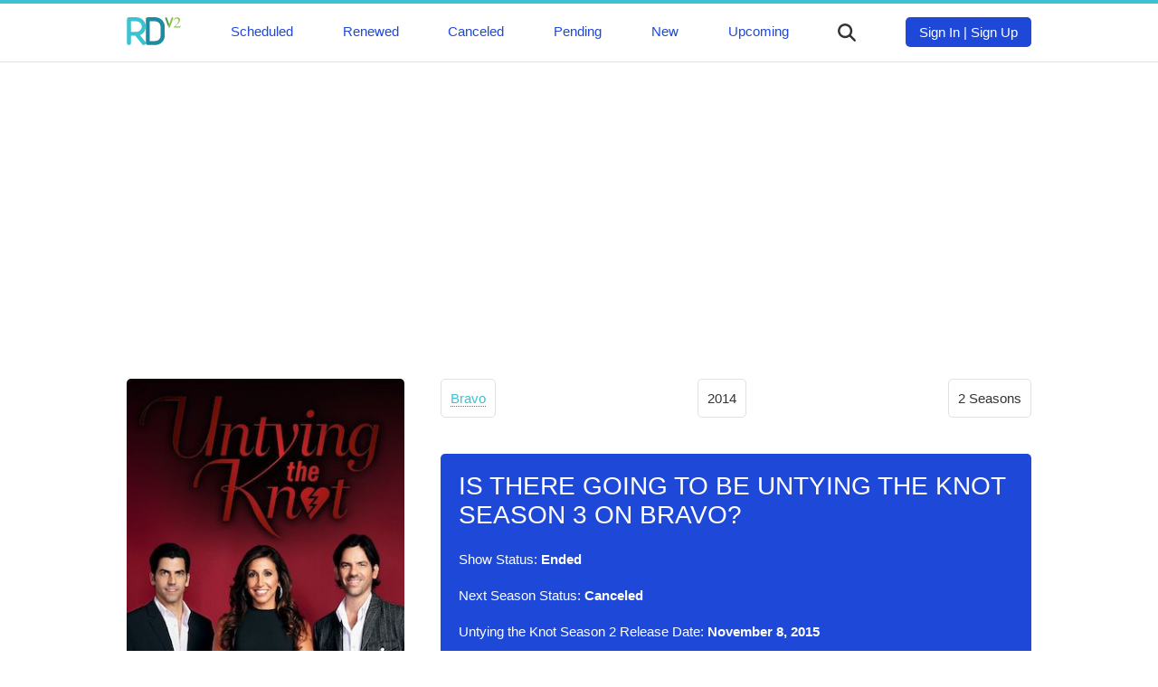

--- FILE ---
content_type: text/html; charset=UTF-8
request_url: https://rdv5.com/untying-the-knot
body_size: 5454
content:
<!DOCTYPE html>
<html lang="en" dir="ltr">
<head>
<meta charset="utf-8">
<meta name="viewport" content="width=device-width, initial-scale=1" />
<meta name="google-site-verification" content="UxvsS38K1WZHW75A3iCvQcSUB1ioqoId88KEt6XmVpg" />
<meta name="ahrefs-site-verification" content="9182ba6ea5f39c0dfa6ec518629d95f5fdb160c13f974fe17b25c614303d5363">
<title>Is There Going To Be Untying the Knot Season 3 on Bravo? | Release Date V3.0</title>
<link rel="canonical" href="https://rdv5.com/untying-the-knot">

<style media="screen">
* {box-sizing: border-box;}
textarea {resize: none;}
body {font-family: 'Roboto', sans-serif; font-size: 15px; font-weight: 200; color: #333; margin: 0; padding: 0;}
p {line-height: 1.7;}
img {max-width: 100%;}
a {color: #3CC1D0; text-decoration: none; border-bottom: 1px dotted #1E8BA0;}
a:hover {border-bottom: 1px dotted #3CC1D0;}
h1, h2, h3 {color: #1E49D8; text-transform: uppercase; font-weight: 500; margin-bottom: 20px;}
h1 {margin-top: 0;}
h1 {font-size: 28px;}
h2 {font-size: 24px;}
h3 {font-size: 20px;}
nav {margin: 0; padding: 15px 0;}
nav a {font-weight: 500; color: #1E49D8}
nav a, nav a:hover {border-bottom: 0;}
nav ul {display: flex; flex-direction: row; justify-content: space-between; margin: 0 auto; padding: 0 20px; max-width: 1040px;}
nav li {list-style-type: none;}
footer {background: #3CC1D0; color: #fff; height: auto; padding: 20px 0;}
header {border-top: 4px solid #3CC1D0; border-bottom: 1px solid #e1e1e1;}
.clear {float: none; clear: both;}
.mm-button {cursor: pointer; margin-top: 7px;}
.mb {width: 25px; height: 3px; background: #333; border-radius: 4px; margin-bottom: 4px;}
.main-content {max-width: 1040px; margin: 50px auto; padding: 0 20px;}
.footer-content {max-width: 1040px; margin: 0 auto; padding: 0 20px;}
.single-upcoming-show img, .one-cat-show img {float: left; margin-right: 20px; }
.one-cat-show img {width: 150px;}
.more-btn {width: 150px; display: block; padding: 15px 0; border-radius: 5px; background: #1E49D8; color: #fff; text-align: center; font-weight: 500; border: none; cursor: pointer; margin: 40px auto 0 auto;}
.login-sign-up-btn {border-radius: 5px; background: #1E49D8; color: #fff; text-align: center; font-weight: 500; padding: 8px 15px;}
.login-sign-up-btn a {color: #fff;}
.more-btn:hover {border-bottom: none;}
.show-main-img {border-radius: 5px; margin-bottom: 40px;}
.related-shows-row {display: grid; grid-template-columns: repeat(4, 1fr); justify-items: center; text-align: center; grid-column-gap: 5px; grid-row-gap: 15px;}
main {grid-area: main}
aside {grid-area: aside}
.sh-img {grid-area: img}
.top-info-box {grid-area: topinfo}
.show-status {padding: 20px; background: #1E49D8; color: #fff; border-radius: 5px;}
.show-status h1 {color: #fff;}
.top-info-box {display: flex; justify-content: space-between; font-weight: 500;}
.top-info-item {padding: 8px 10px; border: 1px solid #e1e1e1; border-radius: 5px; margin: 0 0 40px 0;}
.upcoming-premieres h3 {margin-top: 0;}
.one-related-show a, .single-upcoming-show a {border-bottom: 0;}
.one-related-show img {border-radius: 3px;}
.one-cat-show {margin-bottom: 40px;}
.pagination {padding: 0; margin-top: 40px;}
.category-pagination li {float: left; margin-right: 5px; border: 2px solid #3CC1D0;padding: 0 6px; list-style-type: none; font-weight: 500}
.active {background: #3CC1D0; color: #fff;}
.category-pagination a {border-bottom: 0;}
.prev-next-show {display: grid; grid-template-columns: repeat(2, 1fr); grid-gap: 40px;}
.prev-show img {float: left; margin-right: 20px;}
.next-show img {float: right; margin-left: 20px;}
.prev-show p, .next-show p {margin-top: 0;}
.prev-show, .next-show {border: 2px solid #1E49D8; padding: 10px; border-radius: 3px;}
.prev-show a, .next-show a {border-bottom: none;}
.logo-img {width: 60px;}
.search {max-width: 500px; margin: 0 auto; display: none; margin-bottom: 20px;}
.search-results {position: absolute; z-index: 999; background: #fff; width: 450px;}
.one-search-result {border: 1px solid #e1e1e1; padding: 10px; border-top: none;}
.one-search-result img {float: left; margin-right: 20px;}
.s-show-title {margin-top: 0;}
.search-input {height: 35px; border: 1px solid #e1e1e1; width: 450px; padding: 0 15px; box-shadow: none; -webkit-box-shadow: none; -moz-box-shadow: none; outline: none;}
.si {width: 20px; color: #333; cursor: pointer; margin-top: 7px;}
.top-logo {}
.tm {margin-top: 7px;}
.slide-menu {display: none; margin: 0; padding: 20px; background: #1E49D8; position: fixed; z-index: 9; top: 0; left: 0; height: 100% !important; width: 75%; -webkit-transition: all 0.2s ease-in; opacity: 1;}
.slide-menu a {color: #fff; font-size: 24px; text-transform: uppercase; font-weight: 500;}
.slide-menu li {list-style-type: none;}
.mbb {display: none;}
.top-ad {max-width: 1040px; margin: 20px auto;}
.after-status-ad, .bottom-article-ad { margin: 20px auto;}
.hidden {cursor: auto; border-bottom: 0; color: #fff;}
.disqus-comments {margin-top: 40px;}
@media (max-width: 999px) {
  .related-shows-row {grid-template-columns: repeat(2, 1fr);}
  .top-ad {max-width: 300px;}
  .tm {display: none;}
  .mbb {display: block;}
  .search {padding: 0 20px; width: 100%}
  .search-results {width: 89.2%}
  .search-input {width: 100%}
  .sh-img {text-align: center;}
  .prev-show img, .next-show img {float: none; margin: 0;}
  .one-cat-show img {float: none; width: 200px}
  .cat-img {text-align: center;}
  .prev-show, .next-show {text-align: center;}
  .prev-show p, .next-show p {margin-top: 10px;}
  .footer-content {text-align: center;}
  .upcoming-premieres {margin-top: 40px;}
}
</style>
<style media="screen">
.main-content {display: grid; grid-template-columns: repeat(3, 1fr); grid-gap: 40px; grid-template-areas:
"img main main"
"aside main main"
}
@media (max-width: 999px) {
.main-content {display: block;}
}
</style>
</head>
<body>
<header>
<div class="slide-menu">
  <li><a href="/scheduled">Scheduled</a></li>
  <li><a href="/renewed">Renewed</a></li>
  <li><a href="/canceled">Canceled</a></li>
  <li><a href="/pending">Pending</a></li>
  <li><a href="/new">New</a></li>
  <li><a href="/upcoming">Upcoming</a></li>
</div>
<nav>
  <ul>
    <li class="top-logo"><a href="/">
        <svg class="logo-img" viewBox="0 0 82 43">
    <path fill="#3CC2D0" d="M28,37.5L28,37.5l-7.8-9.9c5.1-2.2,8.7-7.2,8.7-13.2c0-7.9-6.4-14.3-14.3-14.3H3.5c-1.7,0-3.1,1.4-3.1,3.1
    v36.4c0,1,0.5,1.9,1.2,2.5c0.5,0.4,1.2,0.6,1.9,0.6c1.7,0,3.1-1.4,3.1-3.1v-11h6.6l9.9,12.6l0,0l0,0c0.5,0.9,1.5,1.5,2.7,1.5
    c1.7,0,3.1-1.4,3.1-3.1C28.9,38.8,28.6,38.1,28,37.5L28,37.5z M14.6,22.5c-0.1,0-0.1,0-0.2,0H6.6v-7.8c0,0,0-0.1,0-0.1v0
    c0,0,0,0,0,0v-0.1c0,0,0,0,0,0v0c0,0,0-0.1,0-0.1V6.4h8.1c4.4,0,8,3.6,8.1,8v0c0,0,0,0,0,0v0.1c0,0,0,0,0,0v0c0,4.4-3.6,7.9-8,8
    H14.6z"></path>
    <path fill="#1F8BA0" d="M54.9,6.3c-0.2-0.3-0.4-0.5-0.6-0.8c-0.7-0.8-1.4-1.6-2.3-2.3c-0.3-0.2-0.5-0.4-0.8-0.6
    c-2.3-1.6-5.1-2.5-8.1-2.5H32c-1.7,0-3.1,1.4-3.1,3.1v36.4c0,1.7,1.4,3.1,3.1,3.1h11.2c3,0,5.8-0.9,8.1-2.5
    c0.3-0.2,0.5-0.4,0.8-0.6c0.8-0.7,1.6-1.4,2.3-2.3c0.2-0.3,0.4-0.5,0.6-0.8c1.6-2.3,2.5-5.1,2.5-8.1V14.5
    C57.5,11.4,56.5,8.6,54.9,6.3z M51.2,16.8l0,1.6l0,6.2v1.6l0,2.3c0,4.5-3.6,8.1-8.1,8.1h-8.1v-7.9c0-0.1,0-0.1,0-0.2s0-0.1,0-0.2
    V14.7c0-0.1,0-0.1,0-0.2c0-0.1,0-0.1,0-0.2V6.4h8.1c4.3,0,7.8,3.4,8,7.6v0c0,0.1,0,0.3,0,0.4c0,0.1,0,0.3,0,0.4v0L51.2,16.8z"></path>
    <path fill="#529647" d="M64.3,11l-0.7,1.9l-0.5,1.4C63,14.4,63,14.6,63,14.8c0,0.1,0,0.2,0,0.4L58.3,2h0v0l0,0
    c-0.1-0.2-0.1-0.3-0.1-0.5c0-0.7,0.6-1.3,1.3-1.3c0.6,0,1.1,0.4,1.3,1L64.3,11z"></path>
    <path fill="#86C542" d="M70.4,1.5c0,0.2,0,0.4-0.1,0.5h0l0,0l-4.7,13.1v0c-0.1,0.6-0.7,1-1.3,1c-0.5,0-1-0.3-1.2-0.8L63,15.1
    c0-0.1,0-0.2,0-0.4c0-0.2,0-0.4,0.1-0.5l0.5-1.4l0.7-1.9l3.5-9.8c0.1-0.6,0.7-1,1.3-1c0.5,0,1,0.3,1.2,0.8
    C70.4,1.1,70.4,1.3,70.4,1.5z"></path>
    <polyline opacity="0.1" points="64.1,10.3 63.1,14.4 64.3,11 		"></polyline>
    <path fill="#86C542" d="M71.6,4.9l-0.5-0.1c0.3-1.5,0.9-2.6,1.8-3.3c0.9-0.8,2.1-1.2,3.4-1.2c1.3,0,2.3,0.4,3.1,1.1
    c0.8,0.7,1.2,1.7,1.2,2.9c0,0.9-0.3,1.9-0.8,2.8s-1.5,2.1-3,3.6l-3.5,3.6h4.6c1.2,0,2-0.1,2.4-0.4s0.8-0.7,1.1-1.3l0.4,0.1
    l-1.3,3.3h-9.5v-0.4l2.5-2.6l0.2-0.2c3.2-3.3,4.8-5.8,4.8-7.4c0-1-0.3-1.9-0.9-2.5C77.2,2.3,76.4,2,75.4,2c-0.9,0-1.6,0.3-2.3,0.8
    C72.5,3.3,72,4,71.6,4.9z"></path>
  </svg></a></li>
    <li class="tm"><a href="/scheduled">Scheduled</a></li>
    <li class="tm"><a href="/renewed">Renewed</a></li>
    <li class="tm"><a href="/canceled">Canceled</a></li>
    <li class="tm"><a href="/pending">Pending</a></li>
    <li class="tm"><a href="/new">New</a></li>
    <li class="tm"><a href="/upcoming">Upcoming</a></li>
    <li>
  <svg version="1.1" viewBox="0 0 192 192" class="si">
  <path fill="#333333" d="M187.8,171l-0.4-0.4L151.8,135c-0.1-0.1-0.3-0.3-0.4-0.4l-10.8-10.8l-0.1-0.1c9.4-12.8,14.9-28.6,14.9-45.7
  c0-42.7-34.6-77.3-77.3-77.3C35.3,0.7,0.7,35.3,0.7,78c0,42.7,34.6,77.3,77.3,77.3c17.1,0,32.9-5.5,45.7-14.9l10.9,10.9l0.4,0.4
  l0.4,0.4l35.2,35.2l0.4,0.4c2.1,2.1,5.1,3.5,8.4,3.5c6.6,0,11.9-5.3,11.9-11.9C191.3,176.1,189.9,173.2,187.8,171z M78,131.5
  c-29.5,0-53.5-23.9-53.5-53.5c0-29.5,24-53.5,53.5-53.5c29.6,0,53.5,24,53.5,53.5C131.5,107.6,107.6,131.5,78,131.5z"></path>
  </svg>
    </li>
    <li>
      <div class="login-sign-up-btn">
        <a href="#">Sign In</a> | <a href="#">Sign Up</a>
      </div>
    </li>
    <li class="mbb">
      <div class="mm-button">
          <div class="mb"></div>
          <div class="mb"></div>
          <div class="mb"></div>
        </div>
    </li>
  </ul>
</nav>
<div class="search">
  <form class="" action="/untying-the-knot" method="post">
    <input class="search-input" placeholder="Start typing ..." type="text" name="" value="">
    <div class="search-results">

    </div>
  </form>
</div>
</header>
  <div class="top-ad">
<script async src="https://pagead2.googlesyndication.com/pagead/js/adsbygoogle.js"></script>
<!-- RD-Adapt-Top -->
<ins class="adsbygoogle"
     style="display:block"
     data-ad-client="ca-pub-8220030455995098"
     data-ad-slot="5604678351"
     data-ad-format="rectangle"
     data-full-width-responsive="true"></ins>
<script>
     (adsbygoogle = window.adsbygoogle || []).push({});
</script>
  </div>
<div class="main-content">
      <div class="sh-img">
            <img class="show-main-img" src="[data-uri]" data-src="/img/Untying-the-Knot.jpg" alt="Untying the Knot">
          </div>
  <main>
<article>
  <div class="top-info-box">
    <p class="top-info-item"><a href="/network/bravo">Bravo</a></p>
    <p class="top-info-item">2014</p>
    <p class="top-info-item">2     Seasons
    </p>
  </div>
  <div class="show-status">
  <h1>Is There Going To Be Untying the Knot Season 3 on Bravo?</h1>
  <p>Show Status: <b>Ended</b></p>
  <p>Next Season Status: <b>Canceled</b></p>
  <p>
        Untying the Knot Season 2 Release Date: <b>November 8, 2015</b>
      </p>
  </div>
<div class="after-status-ad">
<script async src="https://pagead2.googlesyndication.com/pagead/js/adsbygoogle.js"></script>
<!-- RD-Adapt-Top -->
<ins class="adsbygoogle"
     style="display:block"
     data-ad-client="ca-pub-8220030455995098"
     data-ad-slot="5604678351"
     data-ad-format="rectangle"
     data-full-width-responsive="true"></ins>
<script>
     (adsbygoogle = window.adsbygoogle || []).push({});
</script>
</div>
<div class="desc">
<h2><em>Untying the Knot</em> Overview</h2>
  <p>Is there going to be a 3rd season of Untying the Knot on Bravo?
  Is Untying the Knot renewed or canceled? When will a 3rd season premiere of Untying the Knot  take place on Bravo? How many seasons the show 'Untying the Knot' contains to date?
  Track down the renewal/cancellation status of Untying the Knot on Bravo.
  We may inform you in case if Untying the Knot is renewed for another season, a specific release date for the upcoming season is revealed,
  or the show is canceled.
  </p>
 <p>Click the "TRACK" button to add Untying the Knot in your favorites. You thereby may keep all your favorite TV shows in one place and track their current status. Once Untying the Knot is renewed,
   canceled, or scheduled, you will see the new show's status almost immediately.
 </p>
 <p>Untying the Knot is a 60-minute reality    television series, which premiered on June 4, 2014 on Bravo.
   Untying the Knot is broadcast by Mondays at 22:00 on Bravo.
   Untying the Knot is currently in its 2nd season.
 </p>
</div>
<div class="bottom-article-ad">
<script async src="https://pagead2.googlesyndication.com/pagead/js/adsbygoogle.js"></script>
<!-- RD-Adapt-Top -->
<ins class="adsbygoogle"
     style="display:block"
     data-ad-client="ca-pub-8220030455995098"
     data-ad-slot="5604678351"
     data-ad-format="rectangle"
     data-full-width-responsive="true"></ins>
<script>
     (adsbygoogle = window.adsbygoogle || []).push({});
</script>
</div>
<p>Genres: </p>
</article>
<section class="prev-next-show">
          <div class="prev-show">
    <a href="/relative-success-with-tabatha"><img width="70" src="[data-uri]" data-src="/img/Relative-Success-with-Tabatha.jpg" alt="Relative Success with Tabatha"></a>
    <p><a href="/relative-success-with-tabatha">Is There Going To Be Relative Success with Tabatha Season 2 on Bravo?</a></p>
    <p>« Previous Show</p>
    <div class="clear"></div>
    </div>
                <div class="next-show">
    <a href="/stripped"><img width="70" src="[data-uri]" data-src="/img/Stripped.jpg" alt="Stripped"></a>
    <p><a href="/stripped">Is There Going To Be Stripped Season 2 on Bravo?</a></p>
    <p>Next Show »</p>
    <div class="clear"></div>
    </div>
      </section>
<section class="related-shows">
  <h3>Related TV Shows on <em>Bravo</em></h3>
    <div class="related-shows-row">
      <div class="one-related-show">
      <a href="/love-without-borders"><img width="150" class="related-img" src="[data-uri]" data-src="/img/love-without-borders.jpg" alt="Love Without Borders"></a>
      <p><a href="/love-without-borders">Should We Expect Love Without Borders Season 2 on Bravo?</a></p>
    </div>
      <div class="one-related-show">
      <a href="/southern-hospitality"><img width="150" class="related-img" src="[data-uri]" data-src="/img/southern-hospitality.jpg" alt="Southern Hospitality"></a>
      <p><a href="/southern-hospitality">Bravo Renewed Southern Hospitality For Season 3</a></p>
    </div>
      <div class="one-related-show">
      <a href="/below-deck-adventure"><img width="150" class="related-img" src="[data-uri]" data-src="/img/below-deck-adventure.jpg" alt="Below Deck Adventure"></a>
      <p><a href="/below-deck-adventure">Should We Expect Below Deck Adventure Season 2 on Bravo?</a></p>
    </div>
      <div class="one-related-show">
      <a href="/real-girlfriends-in-paris"><img width="150" class="related-img" src="[data-uri]" data-src="/img/real-girlfriends-in-paris.jpg" alt="Real Girlfriends in Paris"></a>
      <p><a href="/real-girlfriends-in-paris">Should We Expect Real Girlfriends in Paris Season 2 on Bravo?</a></p>
    </div>
      <div class="one-related-show">
      <a href="/the-real-housewives-of-dubai"><img width="150" class="related-img" src="[data-uri]" data-src="/img/the-real-housewives-of-dubai.jpg" alt="The Real Housewives of Dubai"></a>
      <p><a href="/the-real-housewives-of-dubai">When Will The Real Housewives of Dubai Season 3 on Bravo?</a></p>
    </div>
      <div class="one-related-show">
      <a href="/love-match-atlanta"><img width="150" class="related-img" src="[data-uri]" data-src="/img/love-match-atlanta.jpg" alt="Love Match Atlanta"></a>
      <p><a href="/love-match-atlanta">When Will Love Match Atlanta Season 2 on Bravo?</a></p>
    </div>
      <div class="one-related-show">
      <a href="/winter-house"><img width="150" class="related-img" src="[data-uri]" data-src="/img/winter-house.jpg" alt="Winter House"></a>
      <p><a href="/winter-house">Should We Expect Winter House Season 4 on Bravo?</a></p>
    </div>
      <div class="one-related-show">
      <a href="/top-chef-amateurs"><img width="150" class="related-img" src="[data-uri]" data-src="/img/top-chef-amateurs.jpg" alt="Top Chef Amateurs"></a>
      <p><a href="/top-chef-amateurs">When Will Top Chef Amateurs Season 2 on Bravo?</a></p>
    </div>
    </div>
    <a class="more-btn" href="/network/bravo">More on Bravo</a>
</section>
</main>
<aside>
<section class="upcoming-premieres">
<h3>Upcoming TV Premieres</h3>
<a class="more-btn" href="/scheduled">View All</a>
</section>
</aside>
<div class="clear"></div>
</div>
<footer>
<div class="footer-content">
Copyriht &copy A.C. Niche Media LLC 2026 
</div>
<script async src="https://platform.twitter.com/widgets.js" charset="utf-8"></script> 
<script>
function init() {
var imgDefer = document.getElementsByTagName('img');
for (var i=0; i<imgDefer.length; i++) {
if(imgDefer[i].getAttribute('data-src')) {
imgDefer[i].setAttribute('src',imgDefer[i].getAttribute('data-src'));
} } }
window.onload = init;
</script>
<script src="https://ajax.googleapis.com/ajax/libs/jquery/3.4.1/jquery.min.js"></script>
<script>
jQuery(document).ready(function($) {
  $('.si').click(function(event) {
  //  $('.tm').toggle().attr('display', 'none');
    $('.search').toggle().attr('display', 'block');
  });
});
jQuery(document).ready(function($) {
    var searchTerm = '';
  $('.search-input').keydown(function(event) {
     searchTerm = $.trim($(this).val());
  });
  $('.search-input').keyup(function(event) {
    if ($.trim($(this).val()) != searchTerm) {
    if (searchTerm.length > 1) {
      $.ajax({
        url: '/s.php',
        type: 'POST',
        data: {
          'term':searchTerm
        },
        success:function(result){
          console.log(searchTerm);
          $('.search-results').fadeIn().html(result);
        }
      });
    }
  }
  });
});

jQuery(document).ready(function($) {
  $('.mm-button').click(function(event) {
    $('.slide-menu').toggle().attr('display', 'block');
  });
});
</script>
</footer>
</body>
</html>


--- FILE ---
content_type: text/html; charset=utf-8
request_url: https://www.google.com/recaptcha/api2/aframe
body_size: 268
content:
<!DOCTYPE HTML><html><head><meta http-equiv="content-type" content="text/html; charset=UTF-8"></head><body><script nonce="IQkR6ExNbqo1wVMRa9pyeg">/** Anti-fraud and anti-abuse applications only. See google.com/recaptcha */ try{var clients={'sodar':'https://pagead2.googlesyndication.com/pagead/sodar?'};window.addEventListener("message",function(a){try{if(a.source===window.parent){var b=JSON.parse(a.data);var c=clients[b['id']];if(c){var d=document.createElement('img');d.src=c+b['params']+'&rc='+(localStorage.getItem("rc::a")?sessionStorage.getItem("rc::b"):"");window.document.body.appendChild(d);sessionStorage.setItem("rc::e",parseInt(sessionStorage.getItem("rc::e")||0)+1);localStorage.setItem("rc::h",'1769150194737');}}}catch(b){}});window.parent.postMessage("_grecaptcha_ready", "*");}catch(b){}</script></body></html>